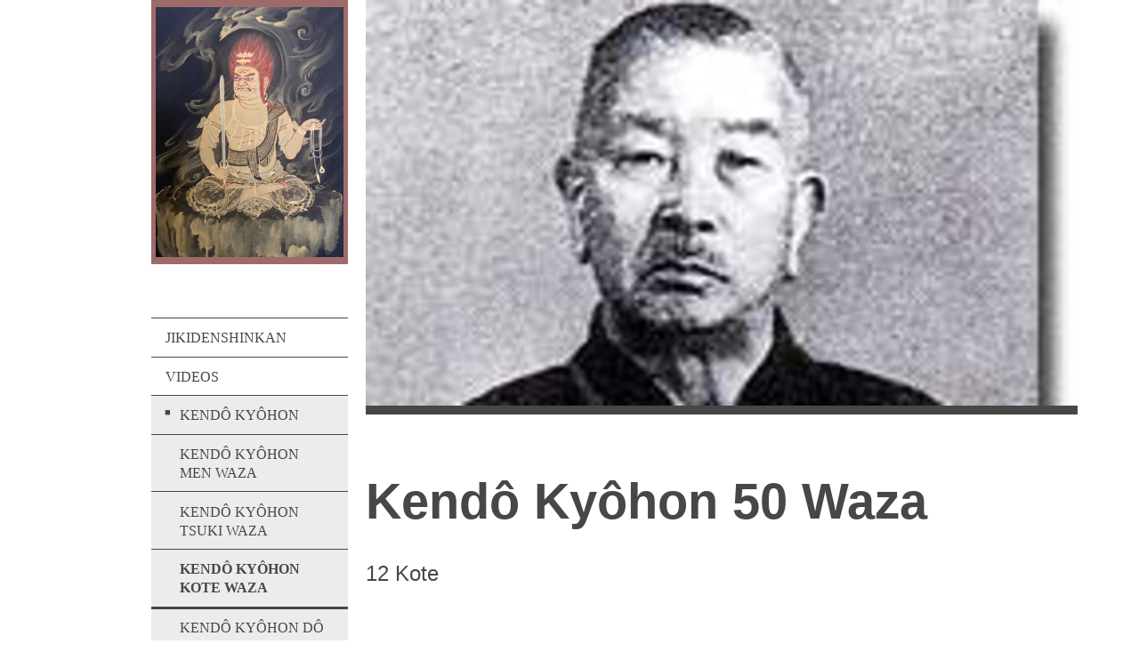

--- FILE ---
content_type: text/html; charset=UTF-8
request_url: https://www.jikidenshinkan.de/videos/kend%C3%B4-ky%C3%B4hon/kend%C3%B4-ky%C3%B4hon-kote-waza/
body_size: 8001
content:
<!DOCTYPE html>
<html lang="de"  ><head prefix="og: http://ogp.me/ns# fb: http://ogp.me/ns/fb# business: http://ogp.me/ns/business#">
    <meta http-equiv="Content-Type" content="text/html; charset=utf-8"/>
    <meta name="generator" content="IONOS MyWebsite"/>
        
    <link rel="dns-prefetch" href="//cdn.website-start.de/"/>
    <link rel="dns-prefetch" href="//120.mod.mywebsite-editor.com"/>
    <link rel="dns-prefetch" href="https://120.sb.mywebsite-editor.com/"/>
    <link rel="shortcut icon" href="//cdn.website-start.de/favicon.ico"/>
        <title> - Kendô Kyôhon Kote Waza</title>
    <style type="text/css">@media screen and (max-device-width: 1024px) {.diyw a.switchViewWeb {display: inline !important;}}</style>
    <style type="text/css">@media screen and (min-device-width: 1024px) {
            .mediumScreenDisabled { display:block }
            .smallScreenDisabled { display:block }
        }
        @media screen and (max-device-width: 1024px) { .mediumScreenDisabled { display:none } }
        @media screen and (max-device-width: 568px) { .smallScreenDisabled { display:none } }
                @media screen and (min-width: 1024px) {
            .mobilepreview .mediumScreenDisabled { display:block }
            .mobilepreview .smallScreenDisabled { display:block }
        }
        @media screen and (max-width: 1024px) { .mobilepreview .mediumScreenDisabled { display:none } }
        @media screen and (max-width: 568px) { .mobilepreview .smallScreenDisabled { display:none } }</style>
    <meta name="viewport" content="width=device-width, initial-scale=1, maximum-scale=1, minimal-ui"/>

<meta name="format-detection" content="telephone=no"/>
        <meta name="keywords" content="Angebot, Kompetenz, Beratung"/>
            <meta name="description" content="Neue Seite"/>
            <meta name="robots" content="index,follow"/>
        <link href="//cdn.website-start.de/templates/2118/style.css?1763478093678" rel="stylesheet" type="text/css"/>
    <link href="https://www.jikidenshinkan.de/s/style/theming.css?1706710601" rel="stylesheet" type="text/css"/>
    <link href="//cdn.website-start.de/app/cdn/min/group/web.css?1763478093678" rel="stylesheet" type="text/css"/>
<link href="//cdn.website-start.de/app/cdn/min/moduleserver/css/de_DE/common,facebook,shoppingbasket?1763478093678" rel="stylesheet" type="text/css"/>
    <link href="//cdn.website-start.de/app/cdn/min/group/mobilenavigation.css?1763478093678" rel="stylesheet" type="text/css"/>
    <link href="https://120.sb.mywebsite-editor.com/app/logstate2-css.php?site=608828173&amp;t=1769017746" rel="stylesheet" type="text/css"/>

<script type="text/javascript">
    /* <![CDATA[ */
var stagingMode = '';
    /* ]]> */
</script>
<script src="https://120.sb.mywebsite-editor.com/app/logstate-js.php?site=608828173&amp;t=1769017746"></script>

    <link href="//cdn.website-start.de/templates/2118/print.css?1763478093678" rel="stylesheet" media="print" type="text/css"/>
    <script type="text/javascript">
    /* <![CDATA[ */
    var systemurl = 'https://120.sb.mywebsite-editor.com/';
    var webPath = '/';
    var proxyName = '';
    var webServerName = 'www.jikidenshinkan.de';
    var sslServerUrl = 'https://www.jikidenshinkan.de';
    var nonSslServerUrl = 'http://www.jikidenshinkan.de';
    var webserverProtocol = 'http://';
    var nghScriptsUrlPrefix = '//120.mod.mywebsite-editor.com';
    var sessionNamespace = 'DIY_SB';
    var jimdoData = {
        cdnUrl:  '//cdn.website-start.de/',
        messages: {
            lightBox: {
    image : 'Bild',
    of: 'von'
}

        },
        isTrial: 0,
        pageId: 364962    };
    var script_basisID = "608828173";

    diy = window.diy || {};
    diy.web = diy.web || {};

        diy.web.jsBaseUrl = "//cdn.website-start.de/s/build/";

    diy.context = diy.context || {};
    diy.context.type = diy.context.type || 'web';
    /* ]]> */
</script>

<script type="text/javascript" src="//cdn.website-start.de/app/cdn/min/group/web.js?1763478093678" crossorigin="anonymous"></script><script type="text/javascript" src="//cdn.website-start.de/s/build/web.bundle.js?1763478093678" crossorigin="anonymous"></script><script type="text/javascript" src="//cdn.website-start.de/app/cdn/min/group/mobilenavigation.js?1763478093678" crossorigin="anonymous"></script><script src="//cdn.website-start.de/app/cdn/min/moduleserver/js/de_DE/common,facebook,shoppingbasket?1763478093678"></script>
<script type="text/javascript" src="https://cdn.website-start.de/proxy/apps/static/resource/dependencies/"></script><script type="text/javascript">
                    if (typeof require !== 'undefined') {
                        require.config({
                            waitSeconds : 10,
                            baseUrl : 'https://cdn.website-start.de/proxy/apps/static/js/'
                        });
                    }
                </script><script type="text/javascript" src="//cdn.website-start.de/app/cdn/min/group/pfcsupport.js?1763478093678" crossorigin="anonymous"></script>    <meta property="og:type" content="business.business"/>
    <meta property="og:url" content="https://www.jikidenshinkan.de/videos/kendô-kyôhon/kendô-kyôhon-kote-waza/"/>
    <meta property="og:title" content=" - Kendô Kyôhon Kote Waza"/>
            <meta property="og:description" content="Neue Seite"/>
                <meta property="og:image" content="https://www.jikidenshinkan.de/s/misc/logo.JPG?t=1766077779"/>
        <meta property="business:contact_data:country_name" content="Deutschland"/>
    <meta property="business:contact_data:street_address" content="Haldenstr. 24"/>
    <meta property="business:contact_data:locality" content="Gladbeck"/>
    
    <meta property="business:contact_data:email" content="tareksemichi@ish.de"/>
    <meta property="business:contact_data:postal_code" content="45966"/>
    <meta property="business:contact_data:phone_number" content=" +49 2043 402140"/>
    
    
</head>


<body class="body   cc-pagemode-default diyfeSidebarLeft diy-market-de_DE" data-pageid="364962" id="page-364962">
    
    <div class="diyw">
        <div class="diyweb" id="diyfeTop">
  
<nav id="diyfeMobileNav" class="diyfeCA diyfeCA1" role="navigation">
    <a title="Navigation aufklappen/zuklappen">Navigation aufklappen/zuklappen</a>
    <ul class="mainNav1"><li class=" hasSubNavigation"><a data-page-id="364315" href="https://www.jikidenshinkan.de/" class=" level_1"><span>JIkidenshinkan</span></a><span class="diyfeDropDownSubOpener">&nbsp;</span><div class="diyfeDropDownSubList diyfeCA diyfeCA1"><ul class="mainNav2"><li class=" hasSubNavigation"><a data-page-id="365324" href="https://www.jikidenshinkan.de/dôjô/" class=" level_2"><span>Dôjô</span></a><span class="diyfeDropDownSubOpener">&nbsp;</span><div class="diyfeDropDownSubList diyfeCA diyfeCA1"><ul class="mainNav3"><li class=" hasSubNavigation"><a data-page-id="365325" href="https://www.jikidenshinkan.de/dôjô/tachigiri-no-seigan/" class=" level_3"><span>Tachigiri no Seigan</span></a></li><li class=" hasSubNavigation"><a data-page-id="365517" href="https://www.jikidenshinkan.de/dôjô/dansha/" class=" level_3"><span>Dansha</span></a></li></ul></div></li><li class=" hasSubNavigation"><a data-page-id="364899" href="https://www.jikidenshinkan.de/jikidenshinkai-e-v/" class=" level_2"><span>Jikidenshinkai e.V.</span></a><span class="diyfeDropDownSubOpener">&nbsp;</span><div class="diyfeDropDownSubList diyfeCA diyfeCA1"><ul class="mainNav3"><li class=" hasSubNavigation"><a data-page-id="365406" href="https://www.jikidenshinkan.de/jikidenshinkai-e-v/verbandszugehörigkeit/" class=" level_3"><span>Verbandszugehörigkeit</span></a></li></ul></div></li></ul></div></li><li class="parent hasSubNavigation"><a data-page-id="364891" href="https://www.jikidenshinkan.de/videos/" class="parent level_1"><span>Videos</span></a><span class="diyfeDropDownSubOpener">&nbsp;</span><div class="diyfeDropDownSubList diyfeCA diyfeCA1"><ul class="mainNav2"><li class="parent hasSubNavigation"><a data-page-id="365112" href="https://www.jikidenshinkan.de/videos/kendô-kyôhon/" class="parent level_2"><span>Kendô Kyôhon</span></a><span class="diyfeDropDownSubOpener">&nbsp;</span><div class="diyfeDropDownSubList diyfeCA diyfeCA1"><ul class="mainNav3"><li class=" hasSubNavigation"><a data-page-id="364958" href="https://www.jikidenshinkan.de/videos/kendô-kyôhon/kendô-kyôhon-men-waza/" class=" level_3"><span>Kendô Kyôhon Men Waza</span></a></li><li class=" hasSubNavigation"><a data-page-id="365043" href="https://www.jikidenshinkan.de/videos/kendô-kyôhon/kendô-kyôhon-tsuki-waza/" class=" level_3"><span>Kendô Kyôhon Tsuki Waza</span></a></li><li class="current hasSubNavigation"><a data-page-id="364962" href="https://www.jikidenshinkan.de/videos/kendô-kyôhon/kendô-kyôhon-kote-waza/" class="current level_3"><span>Kendô Kyôhon Kote Waza</span></a></li><li class=" hasSubNavigation"><a data-page-id="365077" href="https://www.jikidenshinkan.de/videos/kendô-kyôhon/kendô-kyôhon-dô-waza/" class=" level_3"><span>Kendô Kyôhon Dô Waza</span></a></li><li class=" hasSubNavigation"><a data-page-id="365096" href="https://www.jikidenshinkan.de/videos/kendô-kyôhon/kendô-kyôhon-kumiuchi-nach-entwaffnung/" class=" level_3"><span>Kendô Kyôhon Kumiuchi nach Entwaffnung</span></a></li><li class=" hasSubNavigation"><a data-page-id="365097" href="https://www.jikidenshinkan.de/videos/kendô-kyôhon/kendô-kyôhon-kumiuchi-aus-tsubazeriai/" class=" level_3"><span>Kendô Kyôhon Kumiuchi aus Tsubazeriai</span></a></li><li class=" hasSubNavigation"><a data-page-id="364961" href="https://www.jikidenshinkan.de/videos/kendô-kyôhon/kendô-kyôhon-kumiuchi-vs-nitô/" class=" level_3"><span>Kendô Kyôhon Kumiuchi vs Nitô</span></a></li><li class=" hasSubNavigation"><a data-page-id="365705" href="https://www.jikidenshinkan.de/videos/kendô-kyôhon/kendô-kyôhon-ashigarami-taiatari/" class=" level_3"><span>Kendô Kyôhon Ashigarami &amp; Taiatari</span></a></li></ul></div></li><li class=" hasSubNavigation"><a data-page-id="364956" href="https://www.jikidenshinkan.de/videos/kiriotoshi/" class=" level_2"><span>Kiriotoshi</span></a></li><li class=" hasSubNavigation"><a data-page-id="365114" href="https://www.jikidenshinkan.de/videos/musô-shinden-ryû/" class=" level_2"><span>Musô Shinden Ryû</span></a><span class="diyfeDropDownSubOpener">&nbsp;</span><div class="diyfeDropDownSubList diyfeCA diyfeCA1"><ul class="mainNav3"><li class=" hasSubNavigation"><a data-page-id="365170" href="https://www.jikidenshinkan.de/videos/musô-shinden-ryû/seiza-no-bu/" class=" level_3"><span>Seiza no Bu</span></a></li><li class=" hasSubNavigation"><a data-page-id="365169" href="https://www.jikidenshinkan.de/videos/musô-shinden-ryû/tachihiza-no-bu/" class=" level_3"><span>Tachihiza no Bu</span></a></li><li class=" hasSubNavigation"><a data-page-id="365168" href="https://www.jikidenshinkan.de/videos/musô-shinden-ryû/okuiai-no-bu/" class=" level_3"><span>Okuiai no Bu</span></a></li><li class=" hasSubNavigation"><a data-page-id="365167" href="https://www.jikidenshinkan.de/videos/musô-shinden-ryû/tachi-uchi-no-kurai/" class=" level_3"><span>Tachi Uchi no Kurai</span></a></li><li class=" hasSubNavigation"><a data-page-id="365165" href="https://www.jikidenshinkan.de/videos/musô-shinden-ryû/kuraidori/" class=" level_3"><span>Kuraidori</span></a></li><li class=" hasSubNavigation"><a data-page-id="365164" href="https://www.jikidenshinkan.de/videos/musô-shinden-ryû/tsumeiai-no-kurai/" class=" level_3"><span>Tsumeiai no Kurai</span></a></li><li class=" hasSubNavigation"><a data-page-id="365140" href="https://www.jikidenshinkan.de/videos/musô-shinden-ryû/daishôzume/" class=" level_3"><span>Daishôzume</span></a></li><li class=" hasSubNavigation"><a data-page-id="365136" href="https://www.jikidenshinkan.de/videos/musô-shinden-ryû/daishô-tachizume/" class=" level_3"><span>Daishô Tachizume</span></a></li><li class=" hasSubNavigation"><a data-page-id="365135" href="https://www.jikidenshinkan.de/videos/musô-shinden-ryû/tsume-no-kurai/" class=" level_3"><span>Tsume no Kurai</span></a></li><li class=" hasSubNavigation"><a data-page-id="386741" href="https://www.jikidenshinkan.de/videos/musô-shinden-ryû/daikendori/" class=" level_3"><span>Daikendori</span></a></li></ul></div></li><li class=" hasSubNavigation"><a data-page-id="365172" href="https://www.jikidenshinkan.de/videos/shizan-tameshigiri/" class=" level_2"><span>Shizan Tameshigiri</span></a><span class="diyfeDropDownSubOpener">&nbsp;</span><div class="diyfeDropDownSubList diyfeCA diyfeCA1"><ul class="mainNav3"><li class=" hasSubNavigation"><a data-page-id="365173" href="https://www.jikidenshinkan.de/videos/shizan-tameshigiri/basis-schnittfolgen/" class=" level_3"><span>Basis-schnittfolgen</span></a></li><li class=" hasSubNavigation"><a data-page-id="365174" href="https://www.jikidenshinkan.de/videos/shizan-tameshigiri/mittlere-schnittfolgen/" class=" level_3"><span>Mittlere Schnittfolgen</span></a></li></ul></div></li><li class=" hasSubNavigation"><a data-page-id="365113" href="https://www.jikidenshinkan.de/videos/zen-nihon-kendô-renmei/" class=" level_2"><span>Zen Nihon Kendô Renmei</span></a><span class="diyfeDropDownSubOpener">&nbsp;</span><div class="diyfeDropDownSubList diyfeCA diyfeCA1"><ul class="mainNav3"><li class=" hasSubNavigation"><a data-page-id="365108" href="https://www.jikidenshinkan.de/videos/zen-nihon-kendô-renmei/nihon-kendô-kata/" class=" level_3"><span>Nihon Kendô Kata</span></a></li><li class=" hasSubNavigation"><a data-page-id="365111" href="https://www.jikidenshinkan.de/videos/zen-nihon-kendô-renmei/seitei-iai/" class=" level_3"><span>Seitei Iai</span></a></li></ul></div></li></ul></div></li><li class=" hasSubNavigation"><a data-page-id="364647" href="https://www.jikidenshinkan.de/downloads/" class=" level_1"><span>Downloads</span></a><span class="diyfeDropDownSubOpener">&nbsp;</span><div class="diyfeDropDownSubList diyfeCA diyfeCA1"><ul class="mainNav2"><li class=" hasSubNavigation"><a data-page-id="364815" href="https://www.jikidenshinkan.de/downloads/hôki-ryû/" class=" level_2"><span>Hôki Ryû</span></a></li><li class=" hasSubNavigation"><a data-page-id="364859" href="https://www.jikidenshinkan.de/downloads/jikidenhinkai-e-v/" class=" level_2"><span>Jikidenhinkai e.V.</span></a></li><li class=" hasSubNavigation"><a data-page-id="365587" href="https://www.jikidenshinkan.de/downloads/jikidenshinkan-isshujiaigeiko/" class=" level_2"><span>Jikidenshinkan Isshujiaigeiko</span></a></li><li class=" hasSubNavigation"><a data-page-id="364860" href="https://www.jikidenshinkan.de/downloads/jikidenshinkan-ken-no-michi/" class=" level_2"><span>Jikidenshinkan Ken No Michi</span></a></li><li class=" hasSubNavigation"><a data-page-id="364861" href="https://www.jikidenshinkan.de/downloads/kendô-kyôhon/" class=" level_2"><span>Kendô Kyôhon</span></a></li><li class=" hasSubNavigation"><a data-page-id="364844" href="https://www.jikidenshinkan.de/downloads/musashi-kai/" class=" level_2"><span>Musashi Kai</span></a></li><li class=" hasSubNavigation"><a data-page-id="364854" href="https://www.jikidenshinkan.de/downloads/musô-shinden-ryû/" class=" level_2"><span>Musô Shinden Ryû</span></a></li><li class=" hasSubNavigation"><a data-page-id="386016" href="https://www.jikidenshinkan.de/downloads/mugai-ryû/" class=" level_2"><span>Mugai Ryû</span></a></li><li class=" hasSubNavigation"><a data-page-id="364655" href="https://www.jikidenshinkan.de/downloads/ono-ha-ittô-ryû/" class=" level_2"><span>Ono Ha Ittô Ryû</span></a></li><li class=" hasSubNavigation"><a data-page-id="386506" href="https://www.jikidenshinkan.de/downloads/shindô-munen-ryû/" class=" level_2"><span>Shindô Munen Ryû</span></a></li><li class=" hasSubNavigation"><a data-page-id="364846" href="https://www.jikidenshinkan.de/downloads/shinmei-musô-ryû/" class=" level_2"><span>Shinmei Musô Ryû</span></a></li><li class=" hasSubNavigation"><a data-page-id="364851" href="https://www.jikidenshinkan.de/downloads/shizantameshigiri/" class=" level_2"><span>Shizantameshigiri</span></a></li><li class=" hasSubNavigation"><a data-page-id="389009" href="https://www.jikidenshinkan.de/downloads/tamiya-ryû/" class=" level_2"><span>Tamiya Ryû</span></a></li><li class=" hasSubNavigation"><a data-page-id="364648" href="https://www.jikidenshinkan.de/downloads/tenshin-shôden-katori-shintô-ryû/" class=" level_2"><span>Tenshin Shôden Katori Shintô Ryû</span></a></li><li class=" hasSubNavigation"><a data-page-id="386644" href="https://www.jikidenshinkan.de/downloads/zen-nihon-iaidô-renmei/" class=" level_2"><span>Zen Nihon Iaidô Renmei</span></a></li><li class=" hasSubNavigation"><a data-page-id="364843" href="https://www.jikidenshinkan.de/downloads/zen-nihon-jûkendô-renmei/" class=" level_2"><span>Zen NIhon Jûkendô Renmei</span></a></li><li class=" hasSubNavigation"><a data-page-id="364848" href="https://www.jikidenshinkan.de/downloads/zen-nihon-naginata-renmei/" class=" level_2"><span>Zen Nihon Naginata Renmei</span></a></li><li class=" hasSubNavigation"><a data-page-id="364850" href="https://www.jikidenshinkan.de/downloads/zen-nihon-kendô-renmei/" class=" level_2"><span>Zen Nihon Kendô Renmei</span></a></li></ul></div></li><li class=" hasSubNavigation"><a data-page-id="364905" href="https://www.jikidenshinkan.de/sightseeing-in-japan/" class=" level_1"><span>Sightseeing in Japan</span></a><span class="diyfeDropDownSubOpener">&nbsp;</span><div class="diyfeDropDownSubList diyfeCA diyfeCA1"><ul class="mainNav2"><li class=" hasSubNavigation"><a data-page-id="393737" href="https://www.jikidenshinkan.de/sightseeing-in-japan/aizu-wakamatsu/" class=" level_2"><span>Aizu-Wakamatsu</span></a></li><li class=" hasSubNavigation"><a data-page-id="365280" href="https://www.jikidenshinkan.de/sightseeing-in-japan/hakone/" class=" level_2"><span>Hakone</span></a></li><li class=" hasSubNavigation"><a data-page-id="371877" href="https://www.jikidenshinkan.de/sightseeing-in-japan/hida-takayama/" class=" level_2"><span>Hida-Takayama</span></a></li><li class=" hasSubNavigation"><a data-page-id="394974" href="https://www.jikidenshinkan.de/sightseeing-in-japan/kagoshima/" class=" level_2"><span>Kagoshima</span></a></li><li class=" hasSubNavigation"><a data-page-id="365282" href="https://www.jikidenshinkan.de/sightseeing-in-japan/kashima/" class=" level_2"><span>Kashima</span></a></li><li class=" hasSubNavigation"><a data-page-id="365281" href="https://www.jikidenshinkan.de/sightseeing-in-japan/katori/" class=" level_2"><span>Katori</span></a></li><li class=" hasSubNavigation"><a data-page-id="365323" href="https://www.jikidenshinkan.de/sightseeing-in-japan/kumamoto/" class=" level_2"><span>Kumamoto</span></a></li><li class=" hasSubNavigation"><a data-page-id="365283" href="https://www.jikidenshinkan.de/sightseeing-in-japan/kyôto/" class=" level_2"><span>Kyôto</span></a></li><li class=" hasSubNavigation"><a data-page-id="365284" href="https://www.jikidenshinkan.de/sightseeing-in-japan/murayama/" class=" level_2"><span>Murayama</span></a></li><li class=" hasSubNavigation"><a data-page-id="365285" href="https://www.jikidenshinkan.de/sightseeing-in-japan/nagoya/" class=" level_2"><span>Nagoya</span></a></li><li class=" hasSubNavigation"><a data-page-id="365286" href="https://www.jikidenshinkan.de/sightseeing-in-japan/narita/" class=" level_2"><span>Narita</span></a></li><li class=" hasSubNavigation"><a data-page-id="365313" href="https://www.jikidenshinkan.de/sightseeing-in-japan/nikkô/" class=" level_2"><span>Nikkô</span></a></li><li class=" hasSubNavigation"><a data-page-id="365314" href="https://www.jikidenshinkan.de/sightseeing-in-japan/tôkyô/" class=" level_2"><span>Tôkyô</span></a></li><li class=" hasSubNavigation"><a data-page-id="365320" href="https://www.jikidenshinkan.de/sightseeing-in-japan/yagyû-no-sato/" class=" level_2"><span>Yagyû no Sato</span></a></li><li class=" hasSubNavigation"><a data-page-id="365322" href="https://www.jikidenshinkan.de/sightseeing-in-japan/yamaguchi/" class=" level_2"><span>Yamaguchi</span></a></li></ul></div></li><li class=" hasSubNavigation"><a data-page-id="364513" href="https://www.jikidenshinkan.de/links/" class=" level_1"><span>Links</span></a></li><li class=" hasSubNavigation"><a data-page-id="364317" href="https://www.jikidenshinkan.de/impressum/" class=" level_1"><span>Impressum</span></a></li><li class=" hasSubNavigation"><a data-page-id="365516" href="https://www.jikidenshinkan.de/datenschutz/" class=" level_1"><span>Datenschutz</span></a></li></ul></nav>
  <div class="diywebLiveArea diyfeCA diyfeCA1">
    <div class="diyfeGridGroup">
      <div class="diywebSecondary diyfeGE">
        <div class="diywebLogo diyfeCA diyfeCA2">
          
    <style type="text/css" media="all">
        /* <![CDATA[ */
                .diyw #website-logo {
            text-align: center !important;
                        padding: 3px 0;
                    }
        
                /* ]]> */
    </style>

    <div id="website-logo">
            <a href="https://www.jikidenshinkan.de/"><img class="website-logo-image" width="2600" src="https://www.jikidenshinkan.de/s/misc/logo.JPG?t=1766077779" alt=""/></a>

            
            </div>


        </div>
        <div id="diywebAppContainer1st"></div>
        <div class="diywebNav diywebNavMain diywebNav123 diyfeCA diyfeCA1">
          <div class="diywebGutter">
            <div class="webnavigation"><ul id="mainNav1" class="mainNav1"><li class="navTopItemGroup_1"><a data-page-id="364315" href="https://www.jikidenshinkan.de/" class="level_1"><span>JIkidenshinkan</span></a></li><li class="navTopItemGroup_2"><a data-page-id="364891" href="https://www.jikidenshinkan.de/videos/" class="parent level_1"><span>Videos</span></a></li><li><ul id="mainNav2" class="mainNav2"><li class="navTopItemGroup_2"><a data-page-id="365112" href="https://www.jikidenshinkan.de/videos/kendô-kyôhon/" class="parent level_2"><span>Kendô Kyôhon</span></a></li><li><ul id="mainNav3" class="mainNav3"><li class="navTopItemGroup_2"><a data-page-id="364958" href="https://www.jikidenshinkan.de/videos/kendô-kyôhon/kendô-kyôhon-men-waza/" class="level_3"><span>Kendô Kyôhon Men Waza</span></a></li><li class="navTopItemGroup_2"><a data-page-id="365043" href="https://www.jikidenshinkan.de/videos/kendô-kyôhon/kendô-kyôhon-tsuki-waza/" class="level_3"><span>Kendô Kyôhon Tsuki Waza</span></a></li><li class="navTopItemGroup_2"><a data-page-id="364962" href="https://www.jikidenshinkan.de/videos/kendô-kyôhon/kendô-kyôhon-kote-waza/" class="current level_3"><span>Kendô Kyôhon Kote Waza</span></a></li><li class="navTopItemGroup_2"><a data-page-id="365077" href="https://www.jikidenshinkan.de/videos/kendô-kyôhon/kendô-kyôhon-dô-waza/" class="level_3"><span>Kendô Kyôhon Dô Waza</span></a></li><li class="navTopItemGroup_2"><a data-page-id="365096" href="https://www.jikidenshinkan.de/videos/kendô-kyôhon/kendô-kyôhon-kumiuchi-nach-entwaffnung/" class="level_3"><span>Kendô Kyôhon Kumiuchi nach Entwaffnung</span></a></li><li class="navTopItemGroup_2"><a data-page-id="365097" href="https://www.jikidenshinkan.de/videos/kendô-kyôhon/kendô-kyôhon-kumiuchi-aus-tsubazeriai/" class="level_3"><span>Kendô Kyôhon Kumiuchi aus Tsubazeriai</span></a></li><li class="navTopItemGroup_2"><a data-page-id="364961" href="https://www.jikidenshinkan.de/videos/kendô-kyôhon/kendô-kyôhon-kumiuchi-vs-nitô/" class="level_3"><span>Kendô Kyôhon Kumiuchi vs Nitô</span></a></li><li class="navTopItemGroup_2"><a data-page-id="365705" href="https://www.jikidenshinkan.de/videos/kendô-kyôhon/kendô-kyôhon-ashigarami-taiatari/" class="level_3"><span>Kendô Kyôhon Ashigarami &amp; Taiatari</span></a></li></ul></li><li class="navTopItemGroup_2"><a data-page-id="364956" href="https://www.jikidenshinkan.de/videos/kiriotoshi/" class="level_2"><span>Kiriotoshi</span></a></li><li class="navTopItemGroup_2"><a data-page-id="365114" href="https://www.jikidenshinkan.de/videos/musô-shinden-ryû/" class="level_2"><span>Musô Shinden Ryû</span></a></li><li class="navTopItemGroup_2"><a data-page-id="365172" href="https://www.jikidenshinkan.de/videos/shizan-tameshigiri/" class="level_2"><span>Shizan Tameshigiri</span></a></li><li class="navTopItemGroup_2"><a data-page-id="365113" href="https://www.jikidenshinkan.de/videos/zen-nihon-kendô-renmei/" class="level_2"><span>Zen Nihon Kendô Renmei</span></a></li></ul></li><li class="navTopItemGroup_3"><a data-page-id="364647" href="https://www.jikidenshinkan.de/downloads/" class="level_1"><span>Downloads</span></a></li><li class="navTopItemGroup_4"><a data-page-id="364905" href="https://www.jikidenshinkan.de/sightseeing-in-japan/" class="level_1"><span>Sightseeing in Japan</span></a></li><li class="navTopItemGroup_5"><a data-page-id="364513" href="https://www.jikidenshinkan.de/links/" class="level_1"><span>Links</span></a></li><li class="navTopItemGroup_6"><a data-page-id="364317" href="https://www.jikidenshinkan.de/impressum/" class="level_1"><span>Impressum</span></a></li><li class="navTopItemGroup_7"><a data-page-id="365516" href="https://www.jikidenshinkan.de/datenschutz/" class="level_1"><span>Datenschutz</span></a></li></ul></div>
          </div>
        </div>
        <div class="diywebSidebar diyfeCA diyfeCA3 ">
          <div class="diywebGutter">
            <div id="matrix_917569" class="sortable-matrix" data-matrixId="917569"><div class="n module-type-remoteModule-facebook diyfeLiveArea ">             <div id="modul_11339193_content"><div id="NGH11339193_main">
    <div class="facebook-content">
        <a class="fb-share button" href="https://www.facebook.com/sharer.php?u=https%3A%2F%2Fwww.jikidenshinkan.de%2Fvideos%2Fkend%C3%B4-ky%C3%B4hon%2Fkend%C3%B4-ky%C3%B4hon-kote-waza%2F">
    <img src="https://www.jikidenshinkan.de/proxy/static/mod/facebook/files/img/facebook-share-icon.png"/> Teilen</a>    </div>
</div>
</div><script>/* <![CDATA[ */var __NGHModuleInstanceData11339193 = __NGHModuleInstanceData11339193 || {};__NGHModuleInstanceData11339193.server = 'http://120.mod.mywebsite-editor.com';__NGHModuleInstanceData11339193.data_web = {};var m = mm[11339193] = new Facebook(11339193,58614,'facebook');if (m.initView_main != null) m.initView_main();/* ]]> */</script>
         </div></div>
          </div>
        </div><!-- .diywebSidebar -->
      </div><!-- .diywebSecondary -->
      <div class="diywebMain diyfeGE">
        <div class="diywebGutter">
          <div class="diywebEmotionHeader">
            
<style type="text/css" media="all">
.diyw div#emotion-header {
        max-width: 800px;
        max-height: 456px;
                background: #EEEEEE;
    }

.diyw div#emotion-header-title-bg {
    left: 0%;
    top: 20%;
    width: 100%;
    height: 15%;

    background-color: #FFFFFF;
    opacity: 0.50;
    filter: alpha(opacity = 50);
    display: none;}

.diyw div#emotion-header strong#emotion-header-title {
    left: 20%;
    top: 20%;
    color: #000000;
        font: normal normal 100px/120% Helvetica, 'Helvetica Neue', 'Trebuchet MS', sans-serif;
}

.diyw div#emotion-no-bg-container{
    max-height: 456px;
}

.diyw div#emotion-no-bg-container .emotion-no-bg-height {
    margin-top: 57.00%;
}
</style>
<div id="emotion-header" data-action="loadView" data-params="active" data-imagescount="1">
            <img src="https://www.jikidenshinkan.de/s/img/emotionheader11440697.jpg?1560074611.800px.456px" id="emotion-header-img" alt=""/>
            
        <div id="ehSlideshowPlaceholder">
            <div id="ehSlideShow">
                <div class="slide-container">
                                        <div style="background-color: #EEEEEE">
                            <img src="https://www.jikidenshinkan.de/s/img/emotionheader11440697.jpg?1560074611.800px.456px" alt=""/>
                        </div>
                                    </div>
            </div>
        </div>


        <script type="text/javascript">
        //<![CDATA[
                diy.module.emotionHeader.slideShow.init({ slides: [{"url":"https:\/\/www.jikidenshinkan.de\/s\/img\/emotionheader11440697.jpg?1560074611.800px.456px","image_alt":"","bgColor":"#EEEEEE"}] });
        //]]>
        </script>

    
    
    
            <strong id="emotion-header-title" style="text-align: left"></strong>
                    <div class="notranslate">
                <svg xmlns="http://www.w3.org/2000/svg" version="1.1" id="emotion-header-title-svg" viewBox="0 0 800 456" preserveAspectRatio="xMinYMin meet"><text style="font-family:Helvetica, 'Helvetica Neue', 'Trebuchet MS', sans-serif;font-size:100px;font-style:normal;font-weight:normal;fill:#000000;line-height:1.2em;"><tspan x="0" style="text-anchor: start" dy="0.95em"> </tspan></text></svg>
            </div>
            
    
    <script type="text/javascript">
    //<![CDATA[
    (function ($) {
        function enableSvgTitle() {
                        var titleSvg = $('svg#emotion-header-title-svg'),
                titleHtml = $('#emotion-header-title'),
                emoWidthAbs = 800,
                emoHeightAbs = 456,
                offsetParent,
                titlePosition,
                svgBoxWidth,
                svgBoxHeight;

                        if (titleSvg.length && titleHtml.length) {
                offsetParent = titleHtml.offsetParent();
                titlePosition = titleHtml.position();
                svgBoxWidth = titleHtml.width();
                svgBoxHeight = titleHtml.height();

                                titleSvg.get(0).setAttribute('viewBox', '0 0 ' + svgBoxWidth + ' ' + svgBoxHeight);
                titleSvg.css({
                   left: Math.roundTo(100 * titlePosition.left / offsetParent.width(), 3) + '%',
                   top: Math.roundTo(100 * titlePosition.top / offsetParent.height(), 3) + '%',
                   width: Math.roundTo(100 * svgBoxWidth / emoWidthAbs, 3) + '%',
                   height: Math.roundTo(100 * svgBoxHeight / emoHeightAbs, 3) + '%'
                });

                titleHtml.css('visibility','hidden');
                titleSvg.css('visibility','visible');
            }
        }

        
            var posFunc = function($, overrideSize) {
                var elems = [], containerWidth, containerHeight;
                                    elems.push({
                        selector: '#emotion-header-title',
                        overrideSize: true,
                        horPos: 82.02,
                        vertPos: 97.45                    });
                    lastTitleWidth = $('#emotion-header-title').width();
                                                elems.push({
                    selector: '#emotion-header-title-bg',
                    horPos: 0,
                    vertPos: 23.6                });
                                
                containerWidth = parseInt('800');
                containerHeight = parseInt('456');

                for (var i = 0; i < elems.length; ++i) {
                    var el = elems[i],
                        $el = $(el.selector),
                        pos = {
                            left: el.horPos,
                            top: el.vertPos
                        };
                    if (!$el.length) continue;
                    var anchorPos = $el.anchorPosition();
                    anchorPos.$container = $('#emotion-header');

                    if (overrideSize === true || el.overrideSize === true) {
                        anchorPos.setContainerSize(containerWidth, containerHeight);
                    } else {
                        anchorPos.setContainerSize(null, null);
                    }

                    var pxPos = anchorPos.fromAnchorPosition(pos),
                        pcPos = anchorPos.toPercentPosition(pxPos);

                    var elPos = {};
                    if (!isNaN(parseFloat(pcPos.top)) && isFinite(pcPos.top)) {
                        elPos.top = pcPos.top + '%';
                    }
                    if (!isNaN(parseFloat(pcPos.left)) && isFinite(pcPos.left)) {
                        elPos.left = pcPos.left + '%';
                    }
                    $el.css(elPos);
                }

                // switch to svg title
                enableSvgTitle();
            };

                        var $emotionImg = jQuery('#emotion-header-img');
            if ($emotionImg.length > 0) {
                // first position the element based on stored size
                posFunc(jQuery, true);

                // trigger reposition using the real size when the element is loaded
                var ehLoadEvTriggered = false;
                $emotionImg.one('load', function(){
                    posFunc(jQuery);
                    ehLoadEvTriggered = true;
                                        diy.module.emotionHeader.slideShow.start();
                                    }).each(function() {
                                        if(this.complete || typeof this.complete === 'undefined') {
                        jQuery(this).load();
                    }
                });

                                noLoadTriggeredTimeoutId = setTimeout(function() {
                    if (!ehLoadEvTriggered) {
                        posFunc(jQuery);
                    }
                    window.clearTimeout(noLoadTriggeredTimeoutId)
                }, 5000);//after 5 seconds
            } else {
                jQuery(function(){
                    posFunc(jQuery);
                });
            }

                        if (jQuery.isBrowser && jQuery.isBrowser.ie8) {
                var longTitleRepositionCalls = 0;
                longTitleRepositionInterval = setInterval(function() {
                    if (lastTitleWidth > 0 && lastTitleWidth != jQuery('#emotion-header-title').width()) {
                        posFunc(jQuery);
                    }
                    longTitleRepositionCalls++;
                    // try this for 5 seconds
                    if (longTitleRepositionCalls === 5) {
                        window.clearInterval(longTitleRepositionInterval);
                    }
                }, 1000);//each 1 second
            }

            }(jQuery));
    //]]>
    </script>

    </div>

          </div>
          <div class="diywebContent">
            
        <div id="content_area">
        	<div id="content_start"></div>
        	
        
        <div id="matrix_918949" class="sortable-matrix" data-matrixId="918949"><div class="n module-type-header diyfeLiveArea "> <h1><span class="diyfeDecoration">Kendô Kyôhon 50 Waza</span></h1> </div><div class="n module-type-text diyfeLiveArea "> <p><span style="font-size:24px;">12 Kote</span></p>
<p> </p> </div><div class="n module-type-video diyfeLiveArea "> <iframe id="video089f37cba4dbacded6750fe00fc15e5b" type="text/html" width="425" height="350" src="//www.youtube.com/embed/-gFNapWR8YI?fs=1&amp;wmode=opaque&amp;rel=0" frameborder="0" allowFullScreen="1"></iframe><script type="text/javascript">
/* <![CDATA[ */
(function(){
    var video = jQuery("#video089f37cba4dbacded6750fe00fc15e5b");
    var ratio = video.height() / video.width();
    var parent = video.parent();
    var maxWidth = Math.min(425, parent.width());
    video.width(maxWidth);
    video.height(video.width() * ratio);
})();
/* ]]> */
</script> </div><div class="n module-type-video diyfeLiveArea "> <iframe id="videoa50e918e72d4272f27fdaa11b18dfa4f" type="text/html" width="425" height="350" src="//www.youtube.com/embed/9OR_YF3WrbQ?fs=1&amp;wmode=opaque&amp;rel=0" frameborder="0" allowFullScreen="1"></iframe><script type="text/javascript">
/* <![CDATA[ */
(function(){
    var video = jQuery("#videoa50e918e72d4272f27fdaa11b18dfa4f");
    var ratio = video.height() / video.width();
    var parent = video.parent();
    var maxWidth = Math.min(425, parent.width());
    video.width(maxWidth);
    video.height(video.width() * ratio);
})();
/* ]]> */
</script> </div><div class="n module-type-video diyfeLiveArea "> <iframe id="video15e3d7f0ab6a80762f34504d759c652d" type="text/html" width="425" height="350" src="//www.youtube.com/embed/bT2l7M7Nj00?fs=1&amp;wmode=opaque&amp;rel=0" frameborder="0" allowFullScreen="1"></iframe><script type="text/javascript">
/* <![CDATA[ */
(function(){
    var video = jQuery("#video15e3d7f0ab6a80762f34504d759c652d");
    var ratio = video.height() / video.width();
    var parent = video.parent();
    var maxWidth = Math.min(425, parent.width());
    video.width(maxWidth);
    video.height(video.width() * ratio);
})();
/* ]]> */
</script> </div><div class="n module-type-video diyfeLiveArea "> <iframe id="video288a79a7ff240b43e235a25d0832f8eb" type="text/html" width="425" height="350" src="//www.youtube.com/embed/q6faDinWCmc?fs=1&amp;wmode=opaque&amp;rel=0" frameborder="0" allowFullScreen="1"></iframe><script type="text/javascript">
/* <![CDATA[ */
(function(){
    var video = jQuery("#video288a79a7ff240b43e235a25d0832f8eb");
    var ratio = video.height() / video.width();
    var parent = video.parent();
    var maxWidth = Math.min(425, parent.width());
    video.width(maxWidth);
    video.height(video.width() * ratio);
})();
/* ]]> */
</script> </div><div class="n module-type-video diyfeLiveArea "> <iframe id="videobcabed5803591a313935971768bfb26d" type="text/html" width="425" height="350" src="//www.youtube.com/embed/iSmaRqddR1E?fs=1&amp;wmode=opaque&amp;rel=0" frameborder="0" allowFullScreen="1"></iframe><script type="text/javascript">
/* <![CDATA[ */
(function(){
    var video = jQuery("#videobcabed5803591a313935971768bfb26d");
    var ratio = video.height() / video.width();
    var parent = video.parent();
    var maxWidth = Math.min(425, parent.width());
    video.width(maxWidth);
    video.height(video.width() * ratio);
})();
/* ]]> */
</script> </div><div class="n module-type-video diyfeLiveArea "> <iframe id="video30b518b69662a951ffdbbb049e0d4423" type="text/html" width="425" height="350" src="//www.youtube.com/embed/ox0DbYn8uf0?fs=1&amp;wmode=opaque&amp;rel=0" frameborder="0" allowFullScreen="1"></iframe><script type="text/javascript">
/* <![CDATA[ */
(function(){
    var video = jQuery("#video30b518b69662a951ffdbbb049e0d4423");
    var ratio = video.height() / video.width();
    var parent = video.parent();
    var maxWidth = Math.min(425, parent.width());
    video.width(maxWidth);
    video.height(video.width() * ratio);
})();
/* ]]> */
</script> </div><div class="n module-type-video diyfeLiveArea "> <iframe id="videob2ed56c5285a93616ef4d49e0e54a7c4" type="text/html" width="425" height="350" src="//www.youtube.com/embed/cJaxCfY2zg4?fs=1&amp;wmode=opaque&amp;rel=0" frameborder="0" allowFullScreen="1"></iframe><script type="text/javascript">
/* <![CDATA[ */
(function(){
    var video = jQuery("#videob2ed56c5285a93616ef4d49e0e54a7c4");
    var ratio = video.height() / video.width();
    var parent = video.parent();
    var maxWidth = Math.min(425, parent.width());
    video.width(maxWidth);
    video.height(video.width() * ratio);
})();
/* ]]> */
</script> </div><div class="n module-type-video diyfeLiveArea "> <iframe id="video61179142c62051c622581872d5eb9949" type="text/html" width="425" height="350" src="//www.youtube.com/embed/ga-ONS0RRQU?fs=1&amp;wmode=opaque&amp;rel=0" frameborder="0" allowFullScreen="1"></iframe><script type="text/javascript">
/* <![CDATA[ */
(function(){
    var video = jQuery("#video61179142c62051c622581872d5eb9949");
    var ratio = video.height() / video.width();
    var parent = video.parent();
    var maxWidth = Math.min(425, parent.width());
    video.width(maxWidth);
    video.height(video.width() * ratio);
})();
/* ]]> */
</script> </div><div class="n module-type-video diyfeLiveArea ">  </div><div class="n module-type-video diyfeLiveArea "> <iframe id="videoe3ecb0fe27de04b89679e4888ae54340" type="text/html" width="425" height="350" src="//www.youtube.com/embed/CLgxbTSluS4?fs=1&amp;wmode=opaque&amp;rel=0" frameborder="0" allowFullScreen="1"></iframe><script type="text/javascript">
/* <![CDATA[ */
(function(){
    var video = jQuery("#videoe3ecb0fe27de04b89679e4888ae54340");
    var ratio = video.height() / video.width();
    var parent = video.parent();
    var maxWidth = Math.min(425, parent.width());
    video.width(maxWidth);
    video.height(video.width() * ratio);
})();
/* ]]> */
</script> </div><div class="n module-type-video diyfeLiveArea "> <iframe id="video9e301fe3ba7b198230fca97a5f8f63fd" type="text/html" width="425" height="350" src="//www.youtube.com/embed/rFdexSlOKWI?fs=1&amp;wmode=opaque&amp;rel=0" frameborder="0" allowFullScreen="1"></iframe><script type="text/javascript">
/* <![CDATA[ */
(function(){
    var video = jQuery("#video9e301fe3ba7b198230fca97a5f8f63fd");
    var ratio = video.height() / video.width();
    var parent = video.parent();
    var maxWidth = Math.min(425, parent.width());
    video.width(maxWidth);
    video.height(video.width() * ratio);
})();
/* ]]> */
</script> </div><div class="n module-type-video diyfeLiveArea "> <iframe id="videoa2eee557efea4de72a0cb7a20d0447d4" type="text/html" width="425" height="350" src="//www.youtube.com/embed/375mJPyUHjw?fs=1&amp;wmode=opaque&amp;rel=0" frameborder="0" allowFullScreen="1"></iframe><script type="text/javascript">
/* <![CDATA[ */
(function(){
    var video = jQuery("#videoa2eee557efea4de72a0cb7a20d0447d4");
    var ratio = video.height() / video.width();
    var parent = video.parent();
    var maxWidth = Math.min(425, parent.width());
    video.width(maxWidth);
    video.height(video.width() * ratio);
})();
/* ]]> */
</script> </div><div class="n module-type-video diyfeLiveArea "> <iframe id="videof3869815947e897a9e58bc82f553d91f" type="text/html" width="425" height="350" src="//www.youtube.com/embed/RdiGILegJ-0?fs=1&amp;wmode=opaque&amp;rel=0" frameborder="0" allowFullScreen="1"></iframe><script type="text/javascript">
/* <![CDATA[ */
(function(){
    var video = jQuery("#videof3869815947e897a9e58bc82f553d91f");
    var ratio = video.height() / video.width();
    var parent = video.parent();
    var maxWidth = Math.min(425, parent.width());
    video.width(maxWidth);
    video.height(video.width() * ratio);
})();
/* ]]> */
</script> </div></div>
        
        
        </div>
          </div>
        </div>
        <div class="diyfeRespSidebar"></div>
      </div>
    </div><!-- .diyfeGridGroup -->
    <div class="diywebFooter">
      <div class="diywebGutter">
        <div class="diyfeGE diyfeCA diyfeCA4">
          <div id="contentfooter">
    <div class="leftrow">
                        <a rel="nofollow" href="javascript:window.print();">
                    <img class="inline" height="14" width="18" src="//cdn.website-start.de/s/img/cc/printer.gif" alt=""/>
                    Druckversion                </a> <span class="footer-separator">|</span>
                <a href="https://www.jikidenshinkan.de/sitemap/">Sitemap</a>
            </div>
    <script type="text/javascript">
        window.diy.ux.Captcha.locales = {
            generateNewCode: 'Neuen Code generieren',
            enterCode: 'Bitte geben Sie den Code ein'
        };
        window.diy.ux.Cap2.locales = {
            generateNewCode: 'Neuen Code generieren',
            enterCode: 'Bitte geben Sie den Code ein'
        };
    </script>
    <div class="rightrow">
                    <span class="loggedout">
                <a rel="nofollow" id="login" href="https://login.1and1-editor.com/608828173/www.jikidenshinkan.de/de?pageId=364962">
                    Login                </a>
            </span>
                <p><a class="diyw switchViewWeb" href="javascript:switchView('desktop');">Webansicht</a><a class="diyw switchViewMobile" href="javascript:switchView('mobile');">Mobile-Ansicht</a></p>
                <span class="loggedin">
            <a rel="nofollow" id="logout" href="https://120.sb.mywebsite-editor.com/app/cms/logout.php">Logout</a> <span class="footer-separator">|</span>
            <a rel="nofollow" id="edit" href="https://120.sb.mywebsite-editor.com/app/608828173/364962/">Seite bearbeiten</a>
        </span>
    </div>
</div>
            <div id="loginbox" class="hidden">
                <script type="text/javascript">
                    /* <![CDATA[ */
                    function forgotpw_popup() {
                        var url = 'https://passwort.1und1.de/xml/request/RequestStart';
                        fenster = window.open(url, "fenster1", "width=600,height=400,status=yes,scrollbars=yes,resizable=yes");
                        // IE8 doesn't return the window reference instantly or at all.
                        // It may appear the call failed and fenster is null
                        if (fenster && fenster.focus) {
                            fenster.focus();
                        }
                    }
                    /* ]]> */
                </script>
                                <img class="logo" src="//cdn.website-start.de/s/img/logo.gif" alt="IONOS" title="IONOS"/>

                <div id="loginboxOuter"></div>
            </div>
        

          <a class="diyfeTopLink" href="#top">↑</a>
        </div>
      </div>
    </div><!-- .diywebFooter -->
  </div>
</div><!-- .diyweb -->
    </div>

    
    </body>


<!-- rendered at Thu, 18 Dec 2025 18:09:39 +0100 -->
</html>
